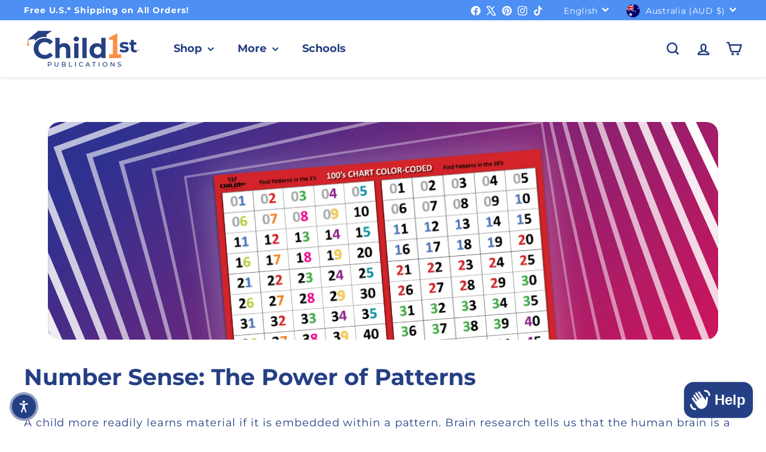

--- FILE ---
content_type: application/javascript
request_url: https://prism.app-us1.com/?a=1003230828&u=https%3A%2F%2Fchild1st.com%2Fen-au%2Fblogs%2Fresources%2Fnumber-sense-the-power-of-patterns
body_size: 126
content:
window.visitorGlobalObject=window.visitorGlobalObject||window.prismGlobalObject;window.visitorGlobalObject.setVisitorId('86bba17a-8076-4e64-a28c-2abeeb64f7b5', '1003230828');window.visitorGlobalObject.setWhitelistedServices('tracking', '1003230828');